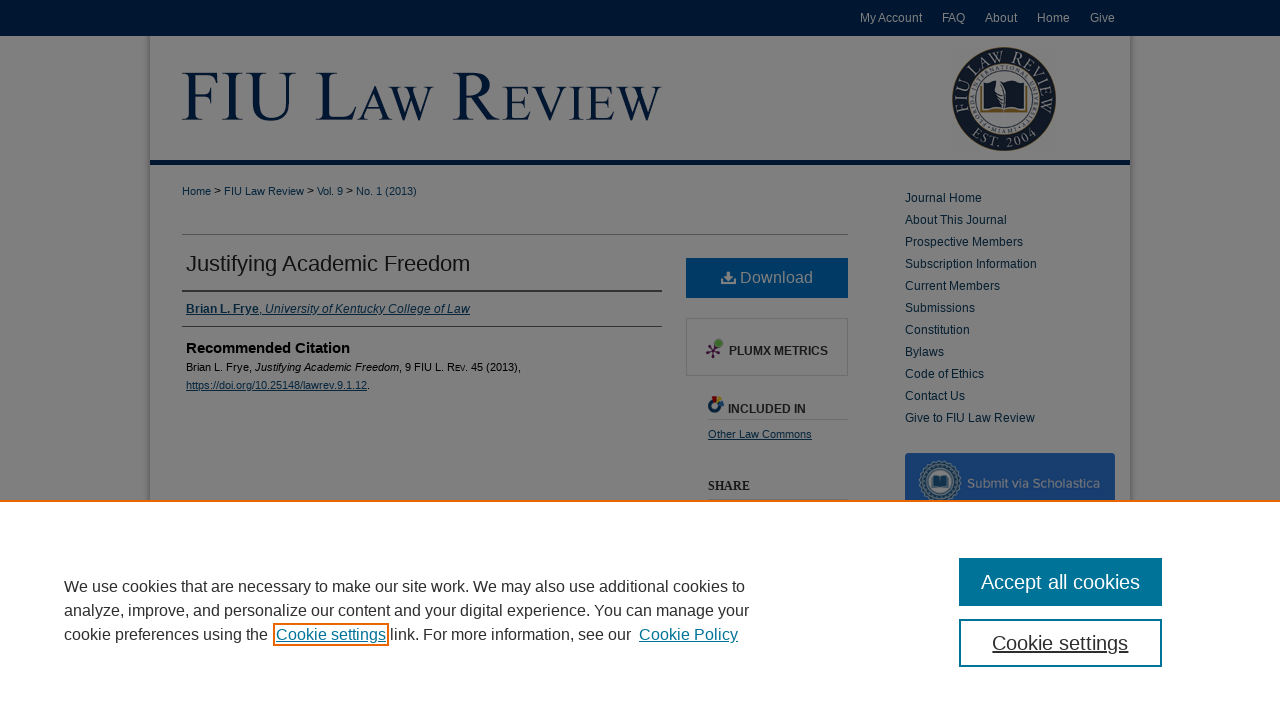

--- FILE ---
content_type: text/html; charset=UTF-8
request_url: https://ecollections.law.fiu.edu/lawreview/vol9/iss1/12/
body_size: 7986
content:

<!DOCTYPE html>
<html lang="en">
<head><!-- inj yui3-seed: --><script type='text/javascript' src='//cdnjs.cloudflare.com/ajax/libs/yui/3.6.0/yui/yui-min.js'></script><script type='text/javascript' src='//ajax.googleapis.com/ajax/libs/jquery/1.10.2/jquery.min.js'></script><!-- Adobe Analytics --><script type='text/javascript' src='https://assets.adobedtm.com/4a848ae9611a/d0e96722185b/launch-d525bb0064d8.min.js'></script><script type='text/javascript' src=/assets/nr_browser_production.js></script>

<!-- def.1 -->
<meta charset="utf-8">
<meta name="viewport" content="width=device-width">
<title>
"Justifying Academic Freedom" by Brian L. Frye
</title>


<!-- FILE article_meta-tags.inc --><!-- FILE: /srv/sequoia/main/data/assets/site/article_meta-tags.inc -->
<meta itemprop="name" content="Justifying Academic Freedom">
<meta property="og:title" content="Justifying Academic Freedom">
<meta name="twitter:title" content="Justifying Academic Freedom">
<meta property="article:author" content="Brian L. Frye">
<meta name="author" content="Brian L. Frye">
<meta name="robots" content="noodp, noydir">
<meta name="description" content="By Brian L. Frye, Published on 09/22/13">
<meta itemprop="description" content="By Brian L. Frye, Published on 09/22/13">
<meta name="twitter:description" content="By Brian L. Frye, Published on 09/22/13">
<meta property="og:description" content="By Brian L. Frye, Published on 09/22/13">
<meta name="bepress_citation_journal_title" content="FIU Law Review">
<meta name="bepress_citation_firstpage" content="45">
<meta name="bepress_citation_author" content="Frye, Brian L.">
<meta name="bepress_citation_author_institution" content="University of Kentucky College of Law">
<meta name="bepress_citation_title" content="Justifying Academic Freedom">
<meta name="bepress_citation_date" content="2013">
<meta name="bepress_citation_volume" content="9">
<meta name="bepress_citation_issue" content="1">
<!-- FILE: /srv/sequoia/main/data/assets/site/ir_download_link.inc -->
<!-- FILE: /srv/sequoia/main/data/assets/site/article_meta-tags.inc (cont) -->
<meta name="bepress_citation_pdf_url" content="https://ecollections.law.fiu.edu/cgi/viewcontent.cgi?article=1195&amp;context=lawreview">
<meta name="bepress_citation_abstract_html_url" content="https://ecollections.law.fiu.edu/lawreview/vol9/iss1/12">
<meta name="bepress_citation_doi" content="10.25148/lawrev.9.1.12">
<meta name="bepress_citation_issn" content="2643-7767">
<meta name="bepress_citation_online_date" content="2014/8/7">
<meta name="viewport" content="width=device-width">
<!-- Additional Twitter data -->
<meta name="twitter:card" content="summary">
<!-- Additional Open Graph data -->
<meta property="og:type" content="article">
<meta property="og:url" content="https://ecollections.law.fiu.edu/lawreview/vol9/iss1/12">
<meta property="og:site_name" content="eCollections">




<!-- FILE: article_meta-tags.inc (cont) -->
<meta name="bepress_is_article_cover_page" content="1">


<!-- sh.1 -->
<link rel="stylesheet" href="/lawreview/ir-journal-style.css" type="text/css" media="screen">
<link rel="alternate" type="application/rss+xml" title="FIU Law Review Newsfeed" href="/lawreview/recent.rss">
<link rel="shortcut icon" href="/favicon.ico" type="image/x-icon">

<link type="text/css" rel="stylesheet" href="/assets/floatbox/floatbox.css">
<script type="text/javascript" src="/assets/jsUtilities.js"></script>
<script type="text/javascript" src="/assets/footnoteLinks.js"></script>
<link rel="stylesheet" href="/ir-print.css" type="text/css" media="print">
<!--[if IE]>
<link rel="stylesheet" href="/ir-ie.css" type="text/css" media="screen">
<![endif]-->
<!-- end sh.1 -->




<script type="text/javascript">var pageData = {"page":{"environment":"prod","productName":"bpdg","language":"en","name":"ir_journal:volume:issue:article","businessUnit":"els:rp:st"},"visitor":{}};</script>

</head>
<body >
<!-- FILE /srv/sequoia/main/data/assets/site/ir_journal/header.pregen -->

	<!-- FILE: /srv/sequoia/main/data/assets/site/ir_journal/header_custom.inc --><!-- FILE: /srv/sequoia/main/data/assets/site/mobile_nav.inc --><!--[if !IE]>-->
<script src="/assets/scripts/dc-mobile/dc-responsive-nav.js"></script>

<header id="mobile-nav" class="nav-down device-fixed-height" style="visibility: hidden;">
  
  
  <nav class="nav-collapse">
    <ul>
      <li class="menu-item active device-fixed-width"><a href="https://ecollections.law.fiu.edu" title="Home" data-scroll >Home</a></li>
      <li class="menu-item device-fixed-width"><a href="https://ecollections.law.fiu.edu/do/search/advanced/" title="Search" data-scroll ><i class="icon-search"></i> Search</a></li>
      <li class="menu-item device-fixed-width"><a href="https://ecollections.law.fiu.edu/communities.html" title="Browse" data-scroll >Browse Collections</a></li>
      <li class="menu-item device-fixed-width"><a href="/cgi/myaccount.cgi?context=" title="My Account" data-scroll >My Account</a></li>
      <li class="menu-item device-fixed-width"><a href="https://ecollections.law.fiu.edu/about.html" title="About" data-scroll >About</a></li>
      <li class="menu-item device-fixed-width"><a href="https://network.bepress.com" title="Digital Commons Network" data-scroll ><img width="16" height="16" alt="DC Network" style="vertical-align:top;" src="/assets/md5images/8e240588cf8cd3a028768d4294acd7d3.png"> Digital Commons Network™</a></li>
    </ul>
  </nav>
</header>

<script src="/assets/scripts/dc-mobile/dc-mobile-nav.js"></script>
<!--<![endif]-->
<!-- FILE: /srv/sequoia/main/data/assets/site/ir_journal/header_custom.inc (cont) -->



<div id="lawreview">
	<div id="container">
		<a href="#main" class="skiplink" accesskey="2" >Skip to main content</a>

		
			<div id="navigation">
				<!-- FILE: /srv/sequoia/main/data/ecollections.law.fiu.edu/assets/ir_navigation.inc -->


<div id="tabs">
	<ul>
		<li id="tabfour">
			<a href="https://ecollections.law.fiu.edu/cgi/myaccount.cgi?context=" title="My Account" >
				<span>
					My Account
				</span>
			</a>
		</li>
		<li id="tabthree">
			<a href="https://ecollections.law.fiu.edu/faq.html" title="FAQ" >
				<span>
					FAQ
				</span>
			</a>
		</li>
		<li id="tabtwo">
			<a href="https://ecollections.law.fiu.edu/about.html" title="About" >
				<span>
					About
				</span>
			</a>
		</li>
		<li id="tabone">
			<a href="https://ecollections.law.fiu.edu" title="Home" >
				<span>
					Home
				</span>
			</a>
		</li>
		<li id="tabfive">
			<a href="https://give.fiu.edu/give-now/college-of-law/" title="Give to FIU Law" >
				<span>
					Give
				</span>
			</a>
		</li>
	</ul>
</div>

<!-- FILE: /srv/sequoia/main/data/assets/site/ir_journal/header_custom.inc (cont) -->
			</div>			
					
			<div id="header">
				<a href="https://ecollections.law.fiu.edu/lawreview" id="banner_link" title="FIU Law Review" >
					<img id="banner_image" alt="FIU Law Review" width='980' height='129' src="/assets/md5images/92edb23142969cc55abde190c87790ca.png">
				</a>	
				
					<a href="http://law.fiu.edu/" id="logo_link" title="Florida International University College of Law" >
						<img id="logo_image" alt="Florida International University College of Law" width='240' height='129' src="/assets/md5images/0ec993d8aee550359ccec8cbee6d33cc.png">
					</a>	
				
			</div>
			
			
		<div id="wrapper">
			<div id="content">
				<div id="main" class="text">					
					<!-- FILE: /srv/sequoia/main/data/assets/site/ir_journal/ir_breadcrumb.inc -->
	<ul id="pager">
		<li>&nbsp;</li>
		 
		<li>&nbsp;</li> 
		
	</ul>

<div class="crumbs" role="navigation" aria-label="Breadcrumb">
	<p>
		

		
		
		
			<a href="https://ecollections.law.fiu.edu" class="ignore" >Home</a>
		
		
		
		
		
		
		
		
		 <span aria-hidden="true">&gt;</span> 
			<a href="https://ecollections.law.fiu.edu/lawreview" class="ignore" >FIU Law Review</a>
		
		
		
		 <span aria-hidden="true">&gt;</span> 
			<a href="https://ecollections.law.fiu.edu/lawreview/vol9" class="ignore" >Vol. 9</a>
		
		
		
		
		
		
		 <span aria-hidden="true">&gt;</span> 
			<a href="https://ecollections.law.fiu.edu/lawreview/vol9/iss1" class="ignore" >No. 1 (2013)</a>
		
		
		
		
		
	</p>
</div>

<div class="clear">&nbsp;</div>
<!-- FILE: /srv/sequoia/main/data/assets/site/ir_journal/header_custom.inc (cont) -->
					
						<!-- FILE: /srv/sequoia/main/data/assets/site/ir_journal/volume/issue/ir_journal_logo.inc -->





 





<!-- FILE: /srv/sequoia/main/data/assets/site/ir_journal/header_custom.inc (cont) -->
					

<!-- FILE: /srv/sequoia/main/data/assets/site/ir_journal/header.pregen (cont) -->

<script type="text/javascript" src="/assets/floatbox/floatbox.js"></script>
<!-- FILE: /srv/sequoia/main/data/assets/site/ir_journal/article_info.inc --><!-- FILE: /srv/sequoia/main/data/assets/site/openurl.inc -->
<!-- FILE: /srv/sequoia/main/data/assets/site/ir_journal/article_info.inc (cont) -->
<!-- FILE: /srv/sequoia/main/data/assets/site/ir_download_link.inc -->
<!-- FILE: /srv/sequoia/main/data/assets/site/ir_journal/article_info.inc (cont) -->
<!-- FILE: /srv/sequoia/main/data/assets/site/ir_journal/ir_article_header.inc --><div id="sub">
<div id="alpha"><!-- FILE: /srv/sequoia/main/data/assets/site/ir_journal/article_info.inc (cont) --><div id='alt_title' class='element'>
<h2 class='field-heading'>Alternate Title</h2>
<p>Justifying Academic Freedom</p>
</div>
<div class='clear'></div>
<div id='authors' class='element'>
<h2 class='visually-hidden'>Authors</h2>
<p class="author"><a href='https://ecollections.law.fiu.edu/do/search/?q=author%3A%22Brian%20L.%20Frye%22&start=0&context=4465971'><strong>Brian L. Frye</strong>, <em>University of Kentucky College of Law</em></a><br />
</p></div>
<div class='clear'></div>
<div id='recommended_citation' class='element'>
<h2 class='field-heading'>Recommended Citation</h2>
<!-- FILE: /srv/sequoia/main/data/journals/ecollections.law.fiu.edu/lawreview/assets/ir_citation.inc -->
<p class="citation">
    Brian L. Frye,
    <em>Justifying Academic Freedom</em>,
    9
    <span class="smallcaps">FIU L. Rev.</span>
    45
        (2013),
    <a href="https://doi.org/10.25148/lawrev.9.1.12" >https://doi.org/10.25148/lawrev.9.1.12</a>.
</p><!-- FILE: /srv/sequoia/main/data/assets/site/ir_journal/article_info.inc (cont) --></div>
<div class='clear'></div>
</div>
    </div>
    <div id='beta_7-3'>
<!-- FILE: /srv/sequoia/main/data/assets/site/info_box_7_3.inc --><!-- FILE: /srv/sequoia/main/data/assets/site/openurl.inc -->
<!-- FILE: /srv/sequoia/main/data/assets/site/info_box_7_3.inc (cont) -->
<!-- FILE: /srv/sequoia/main/data/assets/site/ir_download_link.inc -->
<!-- FILE: /srv/sequoia/main/data/assets/site/info_box_7_3.inc (cont) -->
	<!-- FILE: /srv/sequoia/main/data/assets/site/info_box_download_button.inc --><div class="aside download-button">
      <a id="pdf" class="btn" href="https://ecollections.law.fiu.edu/cgi/viewcontent.cgi?article=1195&amp;context=lawreview" title="PDF (57&nbsp;KB) opens in new window" target="_blank" > 
    	<i class="icon-download-alt" aria-hidden="true"></i>
        Download
      </a>
</div>
<!-- FILE: /srv/sequoia/main/data/assets/site/info_box_7_3.inc (cont) -->
	<!-- FILE: /srv/sequoia/main/data/assets/site/info_box_embargo.inc -->
<!-- FILE: /srv/sequoia/main/data/assets/site/info_box_7_3.inc (cont) -->
<!-- FILE: /srv/sequoia/main/data/assets/site/info_box_custom_upper.inc -->
<!-- FILE: /srv/sequoia/main/data/assets/site/info_box_7_3.inc (cont) -->
<!-- FILE: /srv/sequoia/main/data/assets/site/info_box_openurl.inc -->
<!-- FILE: /srv/sequoia/main/data/assets/site/info_box_7_3.inc (cont) -->
<!-- FILE: /srv/sequoia/main/data/assets/site/info_box_article_metrics.inc -->
<div id="article-stats" class="aside hidden">
    <p class="article-downloads-wrapper hidden"><span id="article-downloads"></span> DOWNLOADS</p>
    <p class="article-stats-date hidden">Since August 07, 2014</p>
    <p class="article-plum-metrics">
        <a href="https://plu.mx/plum/a/?repo_url=https://ecollections.law.fiu.edu/lawreview/vol9/iss1/12" class="plumx-plum-print-popup plum-bigben-theme" data-badge="true" data-hide-when-empty="true" ></a>
    </p>
</div>
<script type="text/javascript" src="//cdn.plu.mx/widget-popup.js"></script>
<!-- Article Download Counts -->
<script type="text/javascript" src="/assets/scripts/article-downloads.pack.js"></script>
<script type="text/javascript">
    insertDownloads(5912003);
</script>
<!-- Add border to Plum badge & download counts when visible -->
<script>
// bind to event when PlumX widget loads
jQuery('body').bind('plum:widget-load', function(e){
// if Plum badge is visible
  if (jQuery('.PlumX-Popup').length) {
// remove 'hidden' class
  jQuery('#article-stats').removeClass('hidden');
  jQuery('.article-stats-date').addClass('plum-border');
  }
});
// bind to event when page loads
jQuery(window).bind('load',function(e){
// if DC downloads are visible
  if (jQuery('#article-downloads').text().length > 0) {
// add border to aside
  jQuery('#article-stats').removeClass('hidden');
  }
});
</script>
<!-- Adobe Analytics: Download Click Tracker -->
<script>
$(function() {
  // Download button click event tracker for PDFs
  $(".aside.download-button").on("click", "a#pdf", function(event) {
    pageDataTracker.trackEvent('navigationClick', {
      link: {
          location: 'aside download-button',
          name: 'pdf'
      }
    });
  });
  // Download button click event tracker for native files
  $(".aside.download-button").on("click", "a#native", function(event) {
    pageDataTracker.trackEvent('navigationClick', {
        link: {
            location: 'aside download-button',
            name: 'native'
        }
     });
  });
});
</script>
<!-- FILE: /srv/sequoia/main/data/assets/site/info_box_7_3.inc (cont) -->
	<!-- FILE: /srv/sequoia/main/data/assets/site/info_box_disciplines.inc -->
	<div id="beta-disciplines" class="aside">
		<h4>Included in</h4>
	<p>
					<a href="https://network.bepress.com/hgg/discipline/621" title="Other Law Commons" >Other Law Commons</a>
	</p>
	</div>
<!-- FILE: /srv/sequoia/main/data/assets/site/info_box_7_3.inc (cont) -->
<!-- FILE: /srv/sequoia/main/data/assets/site/bookmark_widget.inc -->
<div id="share" class="aside">
<h2>Share</h2>
	<div class="a2a_kit a2a_kit_size_24 a2a_default_style">
    	<a class="a2a_button_facebook"></a>
    	<a class="a2a_button_linkedin"></a>
		<a class="a2a_button_whatsapp"></a>
		<a class="a2a_button_email"></a>
    	<a class="a2a_dd"></a>
    	<script async src="https://static.addtoany.com/menu/page.js"></script>
	</div>
</div>
<!-- FILE: /srv/sequoia/main/data/assets/site/info_box_7_3.inc (cont) -->
<!-- FILE: /srv/sequoia/main/data/assets/site/info_box_geolocate.inc --><!-- FILE: /srv/sequoia/main/data/assets/site/ir_geolocate_enabled_and_displayed.inc -->
<!-- FILE: /srv/sequoia/main/data/assets/site/info_box_geolocate.inc (cont) -->
<!-- FILE: /srv/sequoia/main/data/assets/site/info_box_7_3.inc (cont) -->
	<!-- FILE: /srv/sequoia/main/data/assets/site/zotero_coins.inc -->
<span class="Z3988" title="ctx_ver=Z39.88-2004&amp;rft_val_fmt=info%3Aofi%2Ffmt%3Akev%3Amtx%3Ajournal&amp;rft_id=https%3A%2F%2Fecollections.law.fiu.edu%2Flawreview%2Fvol9%2Fiss1%2F12&amp;rft.atitle=Justifying%20Academic%20Freedom&amp;rft.aufirst=Brian&amp;rft.aulast=Frye&amp;rft.jtitle=FIU%20Law%20Review&amp;rft.volume=9&amp;rft.issue=1&amp;rft.issn=2643-7767&amp;rft.spage=45&amp;rft.date=2013-09-22&amp;rft_id=info:doi/10.25148%2Flawrev.9.1.12">COinS</span>
<!-- FILE: /srv/sequoia/main/data/assets/site/info_box_7_3.inc (cont) -->
<!-- FILE: /srv/sequoia/main/data/assets/site/info_box_custom_lower.inc -->
<!-- FILE: /srv/sequoia/main/data/assets/site/info_box_7_3.inc (cont) -->
<!-- FILE: /srv/sequoia/main/data/assets/site/ir_journal/article_info.inc (cont) --></div>
<div class='clear'>&nbsp;</div>
<!-- FILE: /srv/sequoia/main/data/journals/ecollections.law.fiu.edu/lawreview/assets/volume/issue/article/ir_article_custom_fields.inc --><div id='custom-fields'><div id='doi' class='element'><div id="alpha">
<h2 class="field-heading">DOI</h2>
<p><a href="https://doi.org/10.25148/lawrev.9.1.12" >10.25148/lawrev.9.1.12</a></p>
</div></div></div>
<!-- FILE: /srv/sequoia/main/data/assets/site/ir_journal/article_info.inc (cont) -->
	<!-- FILE: /srv/sequoia/main/data/assets/site/ir_display_pdf.inc -->
<div class='clear'>&nbsp;</div>
<div id="display-pdf">
   <object type='application/pdf' data='https://ecollections.law.fiu.edu/cgi/viewcontent.cgi?article=1195&amp;context=lawreview#toolbar=0&amp;navpanes=0&amp;scrollbar=1' width='660' height='460'>
      <div id="message">
<p>To view the content in your browser, please <a href="https://get.adobe.com/reader/" title="Adobe - Adobe Reader download" >download Adobe Reader</a> or, alternately, <br>
you may <a href="https://ecollections.law.fiu.edu/cgi/viewcontent.cgi?article=1195&amp;context=lawreview" >Download</a> the file to your hard drive.</p>
 <p> NOTE: The latest versions of Adobe Reader do not support viewing <acronym title="Portable Document Format">PDF</acronym> files within Firefox on Mac OS and if you are using a modern (Intel) Mac, there is no official plugin for viewing <acronym title="Portable Document Format">PDF</acronym> files within the browser window.  </p>
   </object>
</div>
<div class='clear'>&nbsp;</div>
<!-- FILE: /srv/sequoia/main/data/assets/site/ir_journal/article_info.inc (cont) -->
<!-- FILE: /srv/sequoia/main/data/assets/site/ir_journal/volume/issue/article/index.html (cont) --> 

<!-- FILE /srv/sequoia/main/data/assets/site/ir_journal/footer.pregen -->

	<!-- FILE: /srv/sequoia/main/data/assets/site/ir_journal/footer_custom_7_8.inc -->				</div>

<div class="verticalalign">&nbsp;</div>
<div class="clear">&nbsp;</div>

			</div>

				<div id="sidebar">
					<!-- FILE: /srv/sequoia/main/data/assets/site/ir_journal/ir_journal_sidebar_7_8.inc -->

	<!-- FILE: /srv/sequoia/main/data/journals/ecollections.law.fiu.edu/lawreview/assets/ir_journal_sidebar_links_7_8.inc --><ul class="sb-custom-journal">
	<li class="sb-home">
		<a href="https://ecollections.law.fiu.edu/lawreview" title="FIU Law Review" accesskey="1" >
				Journal Home
		</a>
	</li>
		<li class="sb-about">
			<a href="https://ecollections.law.fiu.edu/lawreview/about.html" title="About this Journal" >
					About This Journal
			</a>
		</li>
	<li>
			<a href="https://ecollections.law.fiu.edu/lawreview/prospective_members.html" title="Prospective Members" >
					Prospective Members
			</a>
		</li>
	<li>
			<a href="https://ecollections.law.fiu.edu/lawreview/subscription_information.html" title="Subscription Information" >
					Subscription Information
			</a>
		</li>
		<li class="sb-ed-board">
			<a href="https://ecollections.law.fiu.edu/lawreview/currentmembers.html" title="Current Members" >
					Current Members
			</a>
		</li>
		<li class="sb-custom">
			<a href="https://ecollections.law.fiu.edu/lawreview/submissions.html" >Submissions</a>
		</li>
			<li class="sb-custom">
			<a href="https://ecollections.law.fiu.edu/lawreview/constitution.pdf" target="_blank" >Constitution</a>
			</li>
			<li class="sb-custom">
			<a href="https://ecollections.law.fiu.edu/lawreview/bylaws.pdf" target="_blank" >Bylaws</a>
			</li>
				<li class="sb-custom">
			<a href="https://ecollections.law.fiu.edu/lawreview/code_of_ethics.pdf" target="_blank" >Code of Ethics</a>
		</li>
		<li class="sb-contact">
			<a href="https://ecollections.law.fiu.edu/lawreview/contact.html" >
				Contact Us
			</a>
		</li>
			<li class="sb-custom">
			<a href="https://ecollections.law.fiu.edu/lawreview/give.html" >Give to FIU Law Review</a>
		</li>
</ul>
<div id="scholastica-submission-button-side" style="margin-top: 10px; margin-bottom: 10px;"><a href="https://fiulawreview.scholasticahq.com/for-authors" style="outline: none; border: none;" ><img style="outline: none; border: none;" src="https://s3.amazonaws.com/docs.scholastica/law-review-submission-button/submit_via_scholastica.png" alt="Submit to FIU Law Review"></a></div><!-- FILE: /srv/sequoia/main/data/assets/site/ir_journal/ir_journal_sidebar_7_8.inc (cont) -->
		<!-- FILE: /srv/sequoia/main/data/assets/site/urc_badge.inc -->
<!-- FILE: /srv/sequoia/main/data/assets/site/ir_journal/ir_journal_sidebar_7_8.inc (cont) -->
		<!-- FILE: /srv/sequoia/main/data/assets/site/lrc_badge.inc -->
<!-- FILE: /srv/sequoia/main/data/assets/site/ir_journal/ir_journal_sidebar_7_8.inc (cont) -->
	<!-- FILE: /srv/sequoia/main/data/journals/ecollections.law.fiu.edu/lawreview/assets/ir_journal_navcontainer_7_8.inc --><div id="navcontainer">
	<ul id="navlist">
			<li class="sb-popular">
				<a href="https://ecollections.law.fiu.edu/lawreview/topdownloads.html" title="View the top downloaded papers" >
						Most Popular Papers
				</a>
			</li>
			<li class="sb-rss">
				<a href="https://ecollections.law.fiu.edu/lawreview/announcements.html" title="Receive notifications of new content" >
					Receive Email Notices or RSS
				</a>
			</li>
			<li><a href="http://law.fiu.edu/library/" title="FIU Law Library" >FIU Law Library</a></li>
	</ul>
<p id="social-media">
<a href="https://www.facebook.com/FIUlawreview/" ><img width='78' height='78' src="/assets/md5images/e575593f6af692caca16a875da814cd7.gif" alt=""></a>  <a href="https://twitter.com/fiulawreview?lang=en" ><img width='78' height='78' src="/assets/md5images/13d6fb86cdf3f892838609b3ced96e06.gif" alt=""></a>  <a href="https://www.instagram.com/fiulawreview/" ><img width='78' height='78' src="/assets/md5images/e6acae700b5d4ca8f53451bcf7285f49.gif" alt=""></a>
<a href="https://www.linkedin.com/company/fiu-law-review/about/" ><img alt="LinkedIn" id="linkedin-icon-sidebar" width='481' height='486' src="/assets/md5images/6a989dadb5f27d7a1cacd9a468a94365.png"></a></p>
<!-- FILE: /srv/sequoia/main/data/assets/site/ir_journal/ir_journal_special_issue_7_8.inc -->
<!-- FILE: /srv/sequoia/main/data/journals/ecollections.law.fiu.edu/lawreview/assets/ir_journal_navcontainer_7_8.inc (cont) -->
</div><!-- FILE: /srv/sequoia/main/data/assets/site/ir_journal/ir_journal_sidebar_7_8.inc (cont) -->
	<!-- FILE: /srv/sequoia/main/data/journals/ecollections.law.fiu.edu/lawreview/assets/ir_journal_sidebar_search_7_8.inc --><div class="sidebar-search">
	<form method="post" action="https://ecollections.law.fiu.edu/cgi/redirect.cgi" id="browse">
		<label for="url">
		<!-----CUSTOM-1343------->
			Access and Read Issues here:
		</label>
		<!-----End CUSTOM-1343------->
			<br>
		<!-- FILE: /srv/sequoia/main/data/assets/site/ir_journal/ir_journal_volume_issue_popup_7_8.inc --><div>
	<span class="border">
								<select name="url" id="url">
							<option value="https://ecollections.law.fiu.edu/lawreview/all_issues.html">
								All Issues
							</option>
										<option value="https://ecollections.law.fiu.edu/lawreview/vol20/iss2">
											Vol. 20, No.
											 2
										</option>
										<option value="https://ecollections.law.fiu.edu/lawreview/vol20/iss1">
											Vol. 20, No.
											 1
										</option>
										<option value="https://ecollections.law.fiu.edu/lawreview/vol19/iss4">
											Vol. 19, No.
											 4
										</option>
										<option value="https://ecollections.law.fiu.edu/lawreview/vol19/iss3">
											Vol. 19, No.
											 3
										</option>
										<option value="https://ecollections.law.fiu.edu/lawreview/vol19/iss2">
											Vol. 19, No.
											 2
										</option>
										<option value="https://ecollections.law.fiu.edu/lawreview/vol19/iss1">
											Vol. 19, No.
											 1
										</option>
										<option value="https://ecollections.law.fiu.edu/lawreview/vol18/iss4">
											Vol. 18, No.
											 4
										</option>
										<option value="https://ecollections.law.fiu.edu/lawreview/vol18/iss3">
											Vol. 18, No.
											 3
										</option>
										<option value="https://ecollections.law.fiu.edu/lawreview/vol18/iss2">
											Vol. 18, No.
											 2
										</option>
										<option value="https://ecollections.law.fiu.edu/lawreview/vol18/iss1">
											Vol. 18, No.
											 1
										</option>
										<option value="https://ecollections.law.fiu.edu/lawreview/vol17/iss4">
											Vol. 17, No.
											 4
										</option>
										<option value="https://ecollections.law.fiu.edu/lawreview/vol17/iss3">
											Vol. 17, No.
											 3
										</option>
										<option value="https://ecollections.law.fiu.edu/lawreview/vol17/iss2">
											Vol. 17, No.
											 2
										</option>
										<option value="https://ecollections.law.fiu.edu/lawreview/vol17/iss1">
											Vol. 17, No.
											 1
										</option>
										<option value="https://ecollections.law.fiu.edu/lawreview/vol16/iss3">
											Vol. 16, No.
											 3
										</option>
										<option value="https://ecollections.law.fiu.edu/lawreview/vol16/iss2">
											Vol. 16, No.
											 2
										</option>
										<option value="https://ecollections.law.fiu.edu/lawreview/vol16/iss1">
											Vol. 16, No.
											 1
										</option>
										<option value="https://ecollections.law.fiu.edu/lawreview/vol15/iss2">
											Vol. 15, No.
											 2
										</option>
										<option value="https://ecollections.law.fiu.edu/lawreview/vol15/iss1">
											Vol. 15, No.
											 1
										</option>
										<option value="https://ecollections.law.fiu.edu/lawreview/vol14/iss4">
											Vol. 14, No.
											 4
										</option>
										<option value="https://ecollections.law.fiu.edu/lawreview/vol14/iss3">
											Vol. 14, No.
											 3
										</option>
										<option value="https://ecollections.law.fiu.edu/lawreview/vol14/iss2">
											Vol. 14, No.
											 2
										</option>
										<option value="https://ecollections.law.fiu.edu/lawreview/vol14/iss1">
											Vol. 14, No.
											 1
										</option>
										<option value="https://ecollections.law.fiu.edu/lawreview/vol13/iss6">
											Vol. 13, No.
											 6
										</option>
										<option value="https://ecollections.law.fiu.edu/lawreview/vol13/iss5">
											Vol. 13, No.
											 5
										</option>
										<option value="https://ecollections.law.fiu.edu/lawreview/vol13/iss4">
											Vol. 13, No.
											 4
										</option>
										<option value="https://ecollections.law.fiu.edu/lawreview/vol13/iss3">
											Vol. 13, No.
											 3
										</option>
										<option value="https://ecollections.law.fiu.edu/lawreview/vol13/iss2">
											Vol. 13, No.
											 2
										</option>
										<option value="https://ecollections.law.fiu.edu/lawreview/vol13/iss1">
											Vol. 13, No.
											 1
										</option>
										<option value="https://ecollections.law.fiu.edu/lawreview/vol12/iss2">
											Vol. 12, No.
											 2
										</option>
										<option value="https://ecollections.law.fiu.edu/lawreview/vol12/iss1">
											Vol. 12, No.
											 1
										</option>
										<option value="https://ecollections.law.fiu.edu/lawreview/vol11/iss2">
											Vol. 11, No.
											 2
										</option>
										<option value="https://ecollections.law.fiu.edu/lawreview/vol11/iss1">
											Vol. 11, No.
											 1
										</option>
										<option value="https://ecollections.law.fiu.edu/lawreview/vol10/iss2">
											Vol. 10, No.
											 2
										</option>
										<option value="https://ecollections.law.fiu.edu/lawreview/vol10/iss1">
											Vol. 10, No.
											 1
										</option>
										<option value="https://ecollections.law.fiu.edu/lawreview/vol9/iss2">
											Vol. 9, No.
											 2
										</option>
										<option value="https://ecollections.law.fiu.edu/lawreview/vol9/iss1">
											Vol. 9, No.
											 1
										</option>
										<option value="https://ecollections.law.fiu.edu/lawreview/vol8/iss2">
											Vol. 8, No.
											 2
										</option>
										<option value="https://ecollections.law.fiu.edu/lawreview/vol8/iss1">
											Vol. 8, No.
											 1
										</option>
										<option value="https://ecollections.law.fiu.edu/lawreview/vol7/iss1">
											Vol. 7, No.
											 1
										</option>
										<option value="https://ecollections.law.fiu.edu/lawreview/vol6/iss2">
											Vol. 6, No.
											 2
										</option>
										<option value="https://ecollections.law.fiu.edu/lawreview/vol6/iss1">
											Vol. 6, No.
											 1
										</option>
										<option value="https://ecollections.law.fiu.edu/lawreview/vol5/iss2">
											Vol. 5, No.
											 2
										</option>
										<option value="https://ecollections.law.fiu.edu/lawreview/vol5/iss1">
											Vol. 5, No.
											 1
										</option>
										<option value="https://ecollections.law.fiu.edu/lawreview/vol4/iss2">
											Vol. 4, No.
											 2
										</option>
										<option value="https://ecollections.law.fiu.edu/lawreview/vol4/iss1">
											Vol. 4, No.
											 1
										</option>
										<option value="https://ecollections.law.fiu.edu/lawreview/vol3/iss2">
											Vol. 3, No.
											 2
										</option>
										<option value="https://ecollections.law.fiu.edu/lawreview/vol3/iss1">
											Vol. 3, No.
											 1
										</option>
										<option value="https://ecollections.law.fiu.edu/lawreview/vol2/iss1">
											Vol. 2, No.
											 1
										</option>
										<option value="https://ecollections.law.fiu.edu/lawreview/vol1/iss1">
											Vol. 1, No.
											 1
										</option>
						</select>
		<input type="submit" value="Browse" class="searchbutton" style="font-size:11px;">
	</span>
</div>
<!-- FILE: /srv/sequoia/main/data/journals/ecollections.law.fiu.edu/lawreview/assets/ir_journal_sidebar_search_7_8.inc (cont) -->
			<div style="clear:left;">&nbsp;</div>
	</form>
	<!-- FILE: /srv/sequoia/main/data/assets/site/ir_sidebar_search_7_8.inc -->
<form method='get' action='https://ecollections.law.fiu.edu/do/search/' id="sidebar-search">
	<label for="search" accesskey="4">
		Enter search terms:
	</label>
		<div>
			<span class="border">
				<input type="text" name='q' class="search" id="search">
			</span> 
			<input type="submit" value="Search" class="searchbutton" style="font-size:11px;">
		</div>
	<label for="context">
		Select context to search:
	</label> 
		<div>
			<span class="border">
				<select name="fq" id="context">
						<option value='virtual_ancestor_link:"https://ecollections.law.fiu.edu/lawreview"'>in this journal</option>
					<option value='virtual_ancestor_link:"https://ecollections.law.fiu.edu"'>in this repository</option>
					<option value='virtual_ancestor_link:"http:/"'>across all repositories</option>
				</select>
			</span>
		</div>
</form>
<p class="advanced">
		<a href="https://ecollections.law.fiu.edu/do/search/advanced/?fq=virtual_ancestor_link:%22https://ecollections.law.fiu.edu/lawreview%22" >
			Advanced Search
		</a>
</p>
<!-- FILE: /srv/sequoia/main/data/journals/ecollections.law.fiu.edu/lawreview/assets/ir_journal_sidebar_search_7_8.inc (cont) -->
</div>
<!-- FILE: /srv/sequoia/main/data/assets/site/ir_journal/ir_journal_sidebar_7_8.inc (cont) -->
	<!-- FILE: /srv/sequoia/main/data/journals/ecollections.law.fiu.edu/lawreview/assets/ir_journal_issn_7_8.inc -->
	<div id="issn">
		<p class="sb-issn">Print ISSN: 2643-7767</p>
		<p class="sb-extra-issn">Online ISSN: 2643-7759</p>
	</div>
	<div class="clear">&nbsp;</div>
<!-- FILE: /srv/sequoia/main/data/assets/site/ir_journal/ir_journal_sidebar_7_8.inc (cont) -->
	<!-- FILE: /srv/sequoia/main/data/journals/ecollections.law.fiu.edu/lawreview/assets/ir_journal_custom_lower_7_8.inc -->
<!-- FILE: /srv/sequoia/main/data/assets/site/ir_journal/ir_journal_sidebar_7_8.inc (cont) -->
	<!-- FILE: /srv/sequoia/main/data/assets/site/ir_journal/ir_custom_sidebar_images.inc --><!-- FILE: /srv/sequoia/main/data/assets/site/ir_journal/ir_journal_sidebar_7_8.inc (cont) -->
	<!-- FILE: /srv/sequoia/main/data/assets/site/ir_sidebar_geolocate.inc --><!-- FILE: /srv/sequoia/main/data/assets/site/ir_geolocate_enabled_and_displayed.inc -->
<!-- FILE: /srv/sequoia/main/data/assets/site/ir_sidebar_geolocate.inc (cont) -->
<!-- FILE: /srv/sequoia/main/data/assets/site/ir_journal/ir_journal_sidebar_7_8.inc (cont) -->
	<!-- FILE: /srv/sequoia/main/data/assets/site/ir_journal/ir_journal_custom_lowest_7_8.inc --><!-- FILE: /srv/sequoia/main/data/assets/site/ir_journal/ir_journal_sidebar_7_8.inc (cont) -->

<!-- FILE: /srv/sequoia/main/data/assets/site/ir_journal/footer_custom_7_8.inc (cont) -->
						<div class="verticalalign">&nbsp;</div>
				</div>

		</div>

			<!-- FILE: /srv/sequoia/main/data/assets/site/ir_journal/ir_journal_footer_content.inc --><div id="footer" role="contentinfo">
<!-- FILE: /srv/sequoia/main/data/assets/site/ir_bepress_logo.inc --><div id="bepress">

<a href="https://www.elsevier.com/solutions/digital-commons" title="Elsevier - Digital Commons" >
	<em>Elsevier - Digital Commons</em>
</a>

</div>
<!-- FILE: /srv/sequoia/main/data/assets/site/ir_journal/ir_journal_footer_content.inc (cont) -->
    <p>
        <a href="https://ecollections.law.fiu.edu" title="Home page" accesskey="1" >Home</a> | 
        <a href="https://ecollections.law.fiu.edu/about.html" title="About" >About</a> | 
        <a href="https://ecollections.law.fiu.edu/faq.html" title="FAQ" >FAQ</a> | 
        <a href="/cgi/myaccount.cgi?context=" title="My Account Page" accesskey="3" >My Account</a> | 
        <a href="https://ecollections.law.fiu.edu/accessibility.html" title="Accessibility Statement" accesskey="0" >Accessibility Statement</a>
    </p>
    <p>
	
	
		<a class="secondary-link" href="https://www.bepress.com/privacy" title="Privacy Policy" >Privacy</a>
	
		<a class="secondary-link" href="https://www.bepress.com/copyright" title="Copyright Policy" >Copyright</a>	
    </p> 
</div>
<!-- FILE: /srv/sequoia/main/data/assets/site/ir_journal/footer_custom_7_8.inc (cont) -->

	</div>
</div>


<!-- FILE: /srv/sequoia/main/data/ecollections.law.fiu.edu/assets/ir_analytics.inc --><!-- Google tag (gtag.js) -->

<script async src="https://www.googletagmanager.com/gtag/js?id=G-5W01LM61BY"></script>

<script>

  window.dataLayer = window.dataLayer || [];

  function gtag(){dataLayer.push(arguments);}

  gtag('js', new Date());

  gtag('config', 'G-5W01LM61BY');

</script><!-- FILE: /srv/sequoia/main/data/assets/site/ir_journal/footer_custom_7_8.inc (cont) -->

<!-- FILE: /srv/sequoia/main/data/assets/site/ir_journal/footer.pregen (cont) -->
<script type='text/javascript' src='/assets/scripts/bpbootstrap-20160726.pack.js'></script><script type='text/javascript'>BPBootstrap.init({appendCookie:''})</script></body></html>
